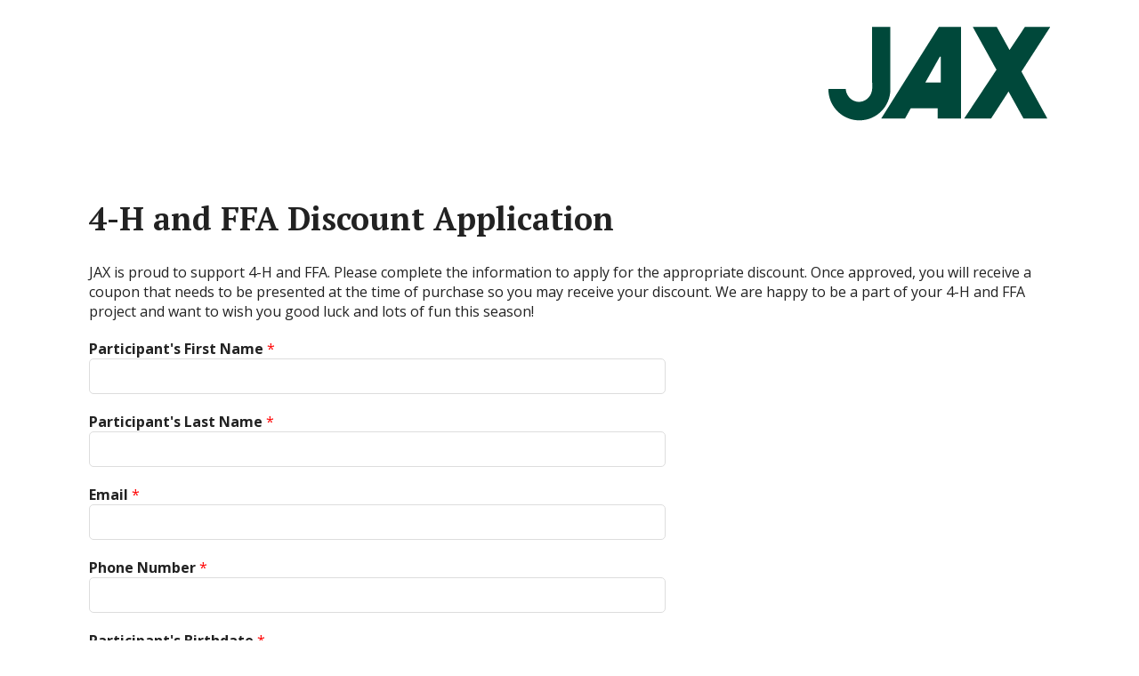

--- FILE ---
content_type: text/html; charset=UTF-8
request_url: https://jaxfeedback.com/4-h-and-ffa-discount/
body_size: 11474
content:
<!DOCTYPE html>
<html lang="en-US">
<head>
	<!--[if IE]>
	<meta http-equiv="X-UA-Compatible" content="IE=9; IE=8; IE=7; IE=edge" /><![endif]-->
	<meta charset="utf-8" />
	<meta name="viewport" content="width=device-width, initial-scale=1.0">

	<title>4-H and FFA Discount Application &#8211; JAX Mercantile Co.</title>
<meta name='robots' content='max-image-preview:large' />
	<style>img:is([sizes="auto" i], [sizes^="auto," i]) { contain-intrinsic-size: 3000px 1500px }</style>
	<link rel='dns-prefetch' href='//fonts.googleapis.com' />
<link rel="alternate" type="application/rss+xml" title="JAX Mercantile Co. &raquo; Feed" href="https://jaxfeedback.com/feed/" />
<link rel="alternate" type="application/rss+xml" title="JAX Mercantile Co. &raquo; Comments Feed" href="https://jaxfeedback.com/comments/feed/" />
<script type="text/javascript">
/* <![CDATA[ */
window._wpemojiSettings = {"baseUrl":"https:\/\/s.w.org\/images\/core\/emoji\/16.0.1\/72x72\/","ext":".png","svgUrl":"https:\/\/s.w.org\/images\/core\/emoji\/16.0.1\/svg\/","svgExt":".svg","source":{"concatemoji":"https:\/\/jaxfeedback.com\/wp-includes\/js\/wp-emoji-release.min.js?ver=6.8.3"}};
/*! This file is auto-generated */
!function(s,n){var o,i,e;function c(e){try{var t={supportTests:e,timestamp:(new Date).valueOf()};sessionStorage.setItem(o,JSON.stringify(t))}catch(e){}}function p(e,t,n){e.clearRect(0,0,e.canvas.width,e.canvas.height),e.fillText(t,0,0);var t=new Uint32Array(e.getImageData(0,0,e.canvas.width,e.canvas.height).data),a=(e.clearRect(0,0,e.canvas.width,e.canvas.height),e.fillText(n,0,0),new Uint32Array(e.getImageData(0,0,e.canvas.width,e.canvas.height).data));return t.every(function(e,t){return e===a[t]})}function u(e,t){e.clearRect(0,0,e.canvas.width,e.canvas.height),e.fillText(t,0,0);for(var n=e.getImageData(16,16,1,1),a=0;a<n.data.length;a++)if(0!==n.data[a])return!1;return!0}function f(e,t,n,a){switch(t){case"flag":return n(e,"\ud83c\udff3\ufe0f\u200d\u26a7\ufe0f","\ud83c\udff3\ufe0f\u200b\u26a7\ufe0f")?!1:!n(e,"\ud83c\udde8\ud83c\uddf6","\ud83c\udde8\u200b\ud83c\uddf6")&&!n(e,"\ud83c\udff4\udb40\udc67\udb40\udc62\udb40\udc65\udb40\udc6e\udb40\udc67\udb40\udc7f","\ud83c\udff4\u200b\udb40\udc67\u200b\udb40\udc62\u200b\udb40\udc65\u200b\udb40\udc6e\u200b\udb40\udc67\u200b\udb40\udc7f");case"emoji":return!a(e,"\ud83e\udedf")}return!1}function g(e,t,n,a){var r="undefined"!=typeof WorkerGlobalScope&&self instanceof WorkerGlobalScope?new OffscreenCanvas(300,150):s.createElement("canvas"),o=r.getContext("2d",{willReadFrequently:!0}),i=(o.textBaseline="top",o.font="600 32px Arial",{});return e.forEach(function(e){i[e]=t(o,e,n,a)}),i}function t(e){var t=s.createElement("script");t.src=e,t.defer=!0,s.head.appendChild(t)}"undefined"!=typeof Promise&&(o="wpEmojiSettingsSupports",i=["flag","emoji"],n.supports={everything:!0,everythingExceptFlag:!0},e=new Promise(function(e){s.addEventListener("DOMContentLoaded",e,{once:!0})}),new Promise(function(t){var n=function(){try{var e=JSON.parse(sessionStorage.getItem(o));if("object"==typeof e&&"number"==typeof e.timestamp&&(new Date).valueOf()<e.timestamp+604800&&"object"==typeof e.supportTests)return e.supportTests}catch(e){}return null}();if(!n){if("undefined"!=typeof Worker&&"undefined"!=typeof OffscreenCanvas&&"undefined"!=typeof URL&&URL.createObjectURL&&"undefined"!=typeof Blob)try{var e="postMessage("+g.toString()+"("+[JSON.stringify(i),f.toString(),p.toString(),u.toString()].join(",")+"));",a=new Blob([e],{type:"text/javascript"}),r=new Worker(URL.createObjectURL(a),{name:"wpTestEmojiSupports"});return void(r.onmessage=function(e){c(n=e.data),r.terminate(),t(n)})}catch(e){}c(n=g(i,f,p,u))}t(n)}).then(function(e){for(var t in e)n.supports[t]=e[t],n.supports.everything=n.supports.everything&&n.supports[t],"flag"!==t&&(n.supports.everythingExceptFlag=n.supports.everythingExceptFlag&&n.supports[t]);n.supports.everythingExceptFlag=n.supports.everythingExceptFlag&&!n.supports.flag,n.DOMReady=!1,n.readyCallback=function(){n.DOMReady=!0}}).then(function(){return e}).then(function(){var e;n.supports.everything||(n.readyCallback(),(e=n.source||{}).concatemoji?t(e.concatemoji):e.wpemoji&&e.twemoji&&(t(e.twemoji),t(e.wpemoji)))}))}((window,document),window._wpemojiSettings);
/* ]]> */
</script>
<link rel='stylesheet' id='cnss_font_awesome_css-css' href='https://jaxfeedback.com/wp-content/plugins/easy-social-icons/css/font-awesome/css/all.min.css?ver=7.0.0' type='text/css' media='all' />
<link rel='stylesheet' id='cnss_font_awesome_v4_shims-css' href='https://jaxfeedback.com/wp-content/plugins/easy-social-icons/css/font-awesome/css/v4-shims.min.css?ver=7.0.0' type='text/css' media='all' />
<link rel='stylesheet' id='cnss_css-css' href='https://jaxfeedback.com/wp-content/plugins/easy-social-icons/css/cnss.css?ver=1.0' type='text/css' media='all' />
<link rel='stylesheet' id='cnss_share_css-css' href='https://jaxfeedback.com/wp-content/plugins/easy-social-icons/css/share.css?ver=1.0' type='text/css' media='all' />
<style id='wp-emoji-styles-inline-css' type='text/css'>

	img.wp-smiley, img.emoji {
		display: inline !important;
		border: none !important;
		box-shadow: none !important;
		height: 1em !important;
		width: 1em !important;
		margin: 0 0.07em !important;
		vertical-align: -0.1em !important;
		background: none !important;
		padding: 0 !important;
	}
</style>
<link rel='stylesheet' id='wp-block-library-css' href='https://jaxfeedback.com/wp-includes/css/dist/block-library/style.min.css?ver=6.8.3' type='text/css' media='all' />
<style id='classic-theme-styles-inline-css' type='text/css'>
/*! This file is auto-generated */
.wp-block-button__link{color:#fff;background-color:#32373c;border-radius:9999px;box-shadow:none;text-decoration:none;padding:calc(.667em + 2px) calc(1.333em + 2px);font-size:1.125em}.wp-block-file__button{background:#32373c;color:#fff;text-decoration:none}
</style>
<style id='global-styles-inline-css' type='text/css'>
:root{--wp--preset--aspect-ratio--square: 1;--wp--preset--aspect-ratio--4-3: 4/3;--wp--preset--aspect-ratio--3-4: 3/4;--wp--preset--aspect-ratio--3-2: 3/2;--wp--preset--aspect-ratio--2-3: 2/3;--wp--preset--aspect-ratio--16-9: 16/9;--wp--preset--aspect-ratio--9-16: 9/16;--wp--preset--color--black: #000000;--wp--preset--color--cyan-bluish-gray: #abb8c3;--wp--preset--color--white: #ffffff;--wp--preset--color--pale-pink: #f78da7;--wp--preset--color--vivid-red: #cf2e2e;--wp--preset--color--luminous-vivid-orange: #ff6900;--wp--preset--color--luminous-vivid-amber: #fcb900;--wp--preset--color--light-green-cyan: #7bdcb5;--wp--preset--color--vivid-green-cyan: #00d084;--wp--preset--color--pale-cyan-blue: #8ed1fc;--wp--preset--color--vivid-cyan-blue: #0693e3;--wp--preset--color--vivid-purple: #9b51e0;--wp--preset--gradient--vivid-cyan-blue-to-vivid-purple: linear-gradient(135deg,rgba(6,147,227,1) 0%,rgb(155,81,224) 100%);--wp--preset--gradient--light-green-cyan-to-vivid-green-cyan: linear-gradient(135deg,rgb(122,220,180) 0%,rgb(0,208,130) 100%);--wp--preset--gradient--luminous-vivid-amber-to-luminous-vivid-orange: linear-gradient(135deg,rgba(252,185,0,1) 0%,rgba(255,105,0,1) 100%);--wp--preset--gradient--luminous-vivid-orange-to-vivid-red: linear-gradient(135deg,rgba(255,105,0,1) 0%,rgb(207,46,46) 100%);--wp--preset--gradient--very-light-gray-to-cyan-bluish-gray: linear-gradient(135deg,rgb(238,238,238) 0%,rgb(169,184,195) 100%);--wp--preset--gradient--cool-to-warm-spectrum: linear-gradient(135deg,rgb(74,234,220) 0%,rgb(151,120,209) 20%,rgb(207,42,186) 40%,rgb(238,44,130) 60%,rgb(251,105,98) 80%,rgb(254,248,76) 100%);--wp--preset--gradient--blush-light-purple: linear-gradient(135deg,rgb(255,206,236) 0%,rgb(152,150,240) 100%);--wp--preset--gradient--blush-bordeaux: linear-gradient(135deg,rgb(254,205,165) 0%,rgb(254,45,45) 50%,rgb(107,0,62) 100%);--wp--preset--gradient--luminous-dusk: linear-gradient(135deg,rgb(255,203,112) 0%,rgb(199,81,192) 50%,rgb(65,88,208) 100%);--wp--preset--gradient--pale-ocean: linear-gradient(135deg,rgb(255,245,203) 0%,rgb(182,227,212) 50%,rgb(51,167,181) 100%);--wp--preset--gradient--electric-grass: linear-gradient(135deg,rgb(202,248,128) 0%,rgb(113,206,126) 100%);--wp--preset--gradient--midnight: linear-gradient(135deg,rgb(2,3,129) 0%,rgb(40,116,252) 100%);--wp--preset--font-size--small: 13px;--wp--preset--font-size--medium: 20px;--wp--preset--font-size--large: 36px;--wp--preset--font-size--x-large: 42px;--wp--preset--spacing--20: 0.44rem;--wp--preset--spacing--30: 0.67rem;--wp--preset--spacing--40: 1rem;--wp--preset--spacing--50: 1.5rem;--wp--preset--spacing--60: 2.25rem;--wp--preset--spacing--70: 3.38rem;--wp--preset--spacing--80: 5.06rem;--wp--preset--shadow--natural: 6px 6px 9px rgba(0, 0, 0, 0.2);--wp--preset--shadow--deep: 12px 12px 50px rgba(0, 0, 0, 0.4);--wp--preset--shadow--sharp: 6px 6px 0px rgba(0, 0, 0, 0.2);--wp--preset--shadow--outlined: 6px 6px 0px -3px rgba(255, 255, 255, 1), 6px 6px rgba(0, 0, 0, 1);--wp--preset--shadow--crisp: 6px 6px 0px rgba(0, 0, 0, 1);}:where(.is-layout-flex){gap: 0.5em;}:where(.is-layout-grid){gap: 0.5em;}body .is-layout-flex{display: flex;}.is-layout-flex{flex-wrap: wrap;align-items: center;}.is-layout-flex > :is(*, div){margin: 0;}body .is-layout-grid{display: grid;}.is-layout-grid > :is(*, div){margin: 0;}:where(.wp-block-columns.is-layout-flex){gap: 2em;}:where(.wp-block-columns.is-layout-grid){gap: 2em;}:where(.wp-block-post-template.is-layout-flex){gap: 1.25em;}:where(.wp-block-post-template.is-layout-grid){gap: 1.25em;}.has-black-color{color: var(--wp--preset--color--black) !important;}.has-cyan-bluish-gray-color{color: var(--wp--preset--color--cyan-bluish-gray) !important;}.has-white-color{color: var(--wp--preset--color--white) !important;}.has-pale-pink-color{color: var(--wp--preset--color--pale-pink) !important;}.has-vivid-red-color{color: var(--wp--preset--color--vivid-red) !important;}.has-luminous-vivid-orange-color{color: var(--wp--preset--color--luminous-vivid-orange) !important;}.has-luminous-vivid-amber-color{color: var(--wp--preset--color--luminous-vivid-amber) !important;}.has-light-green-cyan-color{color: var(--wp--preset--color--light-green-cyan) !important;}.has-vivid-green-cyan-color{color: var(--wp--preset--color--vivid-green-cyan) !important;}.has-pale-cyan-blue-color{color: var(--wp--preset--color--pale-cyan-blue) !important;}.has-vivid-cyan-blue-color{color: var(--wp--preset--color--vivid-cyan-blue) !important;}.has-vivid-purple-color{color: var(--wp--preset--color--vivid-purple) !important;}.has-black-background-color{background-color: var(--wp--preset--color--black) !important;}.has-cyan-bluish-gray-background-color{background-color: var(--wp--preset--color--cyan-bluish-gray) !important;}.has-white-background-color{background-color: var(--wp--preset--color--white) !important;}.has-pale-pink-background-color{background-color: var(--wp--preset--color--pale-pink) !important;}.has-vivid-red-background-color{background-color: var(--wp--preset--color--vivid-red) !important;}.has-luminous-vivid-orange-background-color{background-color: var(--wp--preset--color--luminous-vivid-orange) !important;}.has-luminous-vivid-amber-background-color{background-color: var(--wp--preset--color--luminous-vivid-amber) !important;}.has-light-green-cyan-background-color{background-color: var(--wp--preset--color--light-green-cyan) !important;}.has-vivid-green-cyan-background-color{background-color: var(--wp--preset--color--vivid-green-cyan) !important;}.has-pale-cyan-blue-background-color{background-color: var(--wp--preset--color--pale-cyan-blue) !important;}.has-vivid-cyan-blue-background-color{background-color: var(--wp--preset--color--vivid-cyan-blue) !important;}.has-vivid-purple-background-color{background-color: var(--wp--preset--color--vivid-purple) !important;}.has-black-border-color{border-color: var(--wp--preset--color--black) !important;}.has-cyan-bluish-gray-border-color{border-color: var(--wp--preset--color--cyan-bluish-gray) !important;}.has-white-border-color{border-color: var(--wp--preset--color--white) !important;}.has-pale-pink-border-color{border-color: var(--wp--preset--color--pale-pink) !important;}.has-vivid-red-border-color{border-color: var(--wp--preset--color--vivid-red) !important;}.has-luminous-vivid-orange-border-color{border-color: var(--wp--preset--color--luminous-vivid-orange) !important;}.has-luminous-vivid-amber-border-color{border-color: var(--wp--preset--color--luminous-vivid-amber) !important;}.has-light-green-cyan-border-color{border-color: var(--wp--preset--color--light-green-cyan) !important;}.has-vivid-green-cyan-border-color{border-color: var(--wp--preset--color--vivid-green-cyan) !important;}.has-pale-cyan-blue-border-color{border-color: var(--wp--preset--color--pale-cyan-blue) !important;}.has-vivid-cyan-blue-border-color{border-color: var(--wp--preset--color--vivid-cyan-blue) !important;}.has-vivid-purple-border-color{border-color: var(--wp--preset--color--vivid-purple) !important;}.has-vivid-cyan-blue-to-vivid-purple-gradient-background{background: var(--wp--preset--gradient--vivid-cyan-blue-to-vivid-purple) !important;}.has-light-green-cyan-to-vivid-green-cyan-gradient-background{background: var(--wp--preset--gradient--light-green-cyan-to-vivid-green-cyan) !important;}.has-luminous-vivid-amber-to-luminous-vivid-orange-gradient-background{background: var(--wp--preset--gradient--luminous-vivid-amber-to-luminous-vivid-orange) !important;}.has-luminous-vivid-orange-to-vivid-red-gradient-background{background: var(--wp--preset--gradient--luminous-vivid-orange-to-vivid-red) !important;}.has-very-light-gray-to-cyan-bluish-gray-gradient-background{background: var(--wp--preset--gradient--very-light-gray-to-cyan-bluish-gray) !important;}.has-cool-to-warm-spectrum-gradient-background{background: var(--wp--preset--gradient--cool-to-warm-spectrum) !important;}.has-blush-light-purple-gradient-background{background: var(--wp--preset--gradient--blush-light-purple) !important;}.has-blush-bordeaux-gradient-background{background: var(--wp--preset--gradient--blush-bordeaux) !important;}.has-luminous-dusk-gradient-background{background: var(--wp--preset--gradient--luminous-dusk) !important;}.has-pale-ocean-gradient-background{background: var(--wp--preset--gradient--pale-ocean) !important;}.has-electric-grass-gradient-background{background: var(--wp--preset--gradient--electric-grass) !important;}.has-midnight-gradient-background{background: var(--wp--preset--gradient--midnight) !important;}.has-small-font-size{font-size: var(--wp--preset--font-size--small) !important;}.has-medium-font-size{font-size: var(--wp--preset--font-size--medium) !important;}.has-large-font-size{font-size: var(--wp--preset--font-size--large) !important;}.has-x-large-font-size{font-size: var(--wp--preset--font-size--x-large) !important;}
:where(.wp-block-post-template.is-layout-flex){gap: 1.25em;}:where(.wp-block-post-template.is-layout-grid){gap: 1.25em;}
:where(.wp-block-columns.is-layout-flex){gap: 2em;}:where(.wp-block-columns.is-layout-grid){gap: 2em;}
:root :where(.wp-block-pullquote){font-size: 1.5em;line-height: 1.6;}
</style>
<link rel='stylesheet' id='wp-components-css' href='https://jaxfeedback.com/wp-includes/css/dist/components/style.min.css?ver=6.8.3' type='text/css' media='all' />
<link rel='stylesheet' id='godaddy-styles-css' href='https://jaxfeedback.com/wp-content/mu-plugins/vendor/wpex/godaddy-launch/includes/Dependencies/GoDaddy/Styles/build/latest.css?ver=2.0.2' type='text/css' media='all' />
<link rel='stylesheet' id='wpforms-classic-base-css' href='https://jaxfeedback.com/wp-content/plugins/wpforms/assets/css/frontend/classic/wpforms-base.min.css?ver=1.8.8.3' type='text/css' media='all' />
<link rel='stylesheet' id='basic-fonts-css' href='//fonts.googleapis.com/css?family=PT+Serif%3A400%2C700%7COpen+Sans%3A400%2C400italic%2C700%2C700italic&#038;subset=latin%2Ccyrillic&#038;ver=1' type='text/css' media='all' />
<link rel='stylesheet' id='basic-style-css' href='https://jaxfeedback.com/wp-content/themes/basic/style.css?ver=1' type='text/css' media='all' />
<script type="text/javascript" src="https://jaxfeedback.com/wp-includes/js/jquery/jquery.min.js?ver=3.7.1" id="jquery-core-js"></script>
<script type="text/javascript" src="https://jaxfeedback.com/wp-includes/js/jquery/jquery-migrate.min.js?ver=3.4.1" id="jquery-migrate-js"></script>
<script type="text/javascript" src="https://jaxfeedback.com/wp-content/plugins/easy-social-icons/js/cnss.js?ver=1.0" id="cnss_js-js"></script>
<script type="text/javascript" src="https://jaxfeedback.com/wp-content/plugins/easy-social-icons/js/share.js?ver=1.0" id="cnss_share_js-js"></script>
<link rel="https://api.w.org/" href="https://jaxfeedback.com/wp-json/" /><link rel="alternate" title="JSON" type="application/json" href="https://jaxfeedback.com/wp-json/wp/v2/pages/809" /><link rel="EditURI" type="application/rsd+xml" title="RSD" href="https://jaxfeedback.com/xmlrpc.php?rsd" />
<meta name="generator" content="WordPress 6.8.3" />
<link rel="canonical" href="https://jaxfeedback.com/4-h-and-ffa-discount/" />
<link rel='shortlink' href='https://jaxfeedback.com/?p=809' />
<link rel="alternate" title="oEmbed (JSON)" type="application/json+oembed" href="https://jaxfeedback.com/wp-json/oembed/1.0/embed?url=https%3A%2F%2Fjaxfeedback.com%2F4-h-and-ffa-discount%2F" />
<link rel="alternate" title="oEmbed (XML)" type="text/xml+oembed" href="https://jaxfeedback.com/wp-json/oembed/1.0/embed?url=https%3A%2F%2Fjaxfeedback.com%2F4-h-and-ffa-discount%2F&#038;format=xml" />
<style type="text/css">
		ul.cnss-social-icon li.cn-fa-icon a:hover{color:#ffffff!important;}
		</style>		<script>
			( function() {
				window.onpageshow = function( event ) {
					// Defined window.wpforms means that a form exists on a page.
					// If so and back/forward button has been clicked,
					// force reload a page to prevent the submit button state stuck.
					if ( typeof window.wpforms !== 'undefined' && event.persisted ) {
						window.location.reload();
					}
				};
			}() );
		</script>
		<!-- BEGIN Customizer CSS -->
<style type='text/css' id='basic-customizer-css'>a:hover,#logo,.bx-controls a:hover .fa{color:#00483a}a:hover{color:#00483a}blockquote,q,input:focus,textarea:focus,select:focus{border-color:#00483a}input[type=submit],input[type=button],button,.submit,.button,.woocommerce #respond input#submit.alt,.woocommerce a.button.alt,.woocommerce button.button.alt, .woocommerce input.button.alt,.woocommerce #respond input#submit.alt:hover,.woocommerce a.button.alt:hover,.woocommerce button.button.alt:hover,.woocommerce input.button.alt:hover,#mobile-menu,.top-menu,.top-menu .sub-menu,.top-menu .children,.more-link,.nav-links a:hover,.nav-links .current,#footer{background-color:#00483a}@media screen and (max-width:1023px){.topnav{background-color:#00483a}}</style>
<!-- END Customizer CSS -->
<link rel="icon" href="https://jaxfeedback.com/wp-content/uploads/2018/08/cropped-favIcon-32x32.jpg" sizes="32x32" />
<link rel="icon" href="https://jaxfeedback.com/wp-content/uploads/2018/08/cropped-favIcon-192x192.jpg" sizes="192x192" />
<link rel="apple-touch-icon" href="https://jaxfeedback.com/wp-content/uploads/2018/08/cropped-favIcon-180x180.jpg" />
<meta name="msapplication-TileImage" content="https://jaxfeedback.com/wp-content/uploads/2018/08/cropped-favIcon-270x270.jpg" />
		<style type="text/css" id="wp-custom-css">
			.top-menu.maxwidth.clearfix {
    display: none !important;
}

#mobile-menu {
    display: none !important;
}

#designedby {
    display: none !important;
}

tr {
		border: 1px solid white;
}

table td {
    border: 1px solid white;
}

table th {
    background: white;
}

.wpforms-field-likert_scale th {
    word-break: normal !important;
}		</style>
		
</head>
<body class="wp-singular page-template-default page page-id-809 wp-custom-logo wp-theme-basic layout-full">
<div class="wrapper clearfix">

	
		<!-- BEGIN header -->
	<header id="header" class="clearfix">

        <div class="header-top-wrap">
        
                        <div class="sitetitle maxwidth grid right">

                <div class="logo">

                                            <a id="logo" href="https://jaxfeedback.com/" class="blog-name">
                    <img width="249" height="106" src="https://jaxfeedback.com/wp-content/uploads/2019/03/JAX-GREEN.png" class="custom-logo custom-logo-image" alt="JAX Mercantile Co." decoding="async" />                        </a>
                    
                    
                    
                </div>
                            </div>

                </div>

		        <div class="topnav">

			<div id="mobile-menu" class="mm-active">Menu</div>

			<nav>
									<ul class="top-menu maxwidth clearfix">
													<li class="page_item">
								<a href="https://jaxfeedback.com/">Home</a>
							</li>
						<li class="page_item page-item-420"><a href="https://jaxfeedback.com/2022-jax-calendar-photo-contest/">2022 JAX Calendar Photo Contest</a></li>
<li class="page_item page-item-809 current_page_item"><a href="https://jaxfeedback.com/4-h-and-ffa-discount/" aria-current="page">4-H and FFA Discount Application</a></li>
<li class="page_item page-item-570"><a href="https://jaxfeedback.com/broomfield-days-2023/">Broomfield Days 2023</a></li>
<li class="page_item page-item-1233"><a href="https://jaxfeedback.com/calendar-photo-contest-2026/">Calendar Photo Contest 2026</a></li>
<li class="page_item page-item-938"><a href="https://jaxfeedback.com/cfd-boot-giveaway/">Cheyenne Frontier Days Boot Giveaway</a></li>
<li class="page_item page-item-412"><a href="https://jaxfeedback.com/cfd-concert-giveaway/">Cheyenne Frontier Days Concert Giveaway</a></li>
<li class="page_item page-item-961"><a href="https://jaxfeedback.com/day-of-the-cowboy-kimes-giveaway/">Day of the Cowboy Kimes Giveaway</a></li>
<li class="page_item page-item-155 page_item_has_children"><a href="https://jaxfeedback.com/donations/">Donation Request</a>
<ul class='children'>
	<li class="page_item page-item-227"><a href="https://jaxfeedback.com/donations/thank-you/">#227 (no title)</a></li>
</ul>
</li>
<li class="page_item page-item-293"><a href="https://jaxfeedback.com/exit-interview/">Exit Interview</a></li>
<li class="page_item page-item-606"><a href="https://jaxfeedback.com/goods-for-grades/">Goods For Grades</a></li>
<li class="page_item page-item-498"><a href="https://jaxfeedback.com/guess-the-number-of-sunflower-seeds/">Guess the Number of Sunflower Seeds</a></li>
<li class="page_item page-item-325"><a href="https://jaxfeedback.com/item-request/">Item Request for JAX Customers</a></li>
<li class="page_item page-item-317"><a href="https://jaxfeedback.com/item-request-emp/">Item Request for JAX Employees</a></li>
<li class="page_item page-item-449"><a href="https://jaxfeedback.com/jax-365-move-store-form/">JAX 365 Move &#8211; Store Form</a></li>
<li class="page_item page-item-376"><a href="https://jaxfeedback.com/jax-65th-anniversary/">JAX 65th Anniversary</a></li>
<li class="page_item page-item-2 page_item_has_children"><a href="https://jaxfeedback.com/">JAX Feedback</a>
<ul class='children'>
	<li class="page_item page-item-93"><a href="https://jaxfeedback.com/sample-page/grown-up-still-having-fun/">Grown-Up &#038; Still Having Fun</a></li>
</ul>
</li>
<li class="page_item page-item-513"><a href="https://jaxfeedback.com/jax-gozney-pizza-oven-giveaway/">JAX Gozney Pizza Oven Giveaway</a></li>
<li class="page_item page-item-445"><a href="https://jaxfeedback.com/jax-it-questionnaire/">JAX IT Questionnaire</a></li>
<li class="page_item page-item-755"><a href="https://jaxfeedback.com/loveland-east-grand-reopening/">JAX Loveland East Grand Reopening</a></li>
<li class="page_item page-item-557"><a href="https://jaxfeedback.com/jax-open-streets-giveaway/">JAX Open Streets Giveaway</a></li>
<li class="page_item page-item-426"><a href="https://jaxfeedback.com/jax-overland-expo-hammock-giveaway/">JAX Overland Expo Hammock Giveaway</a></li>
<li class="page_item page-item-470"><a href="https://jaxfeedback.com/jax-rv-outdoor-show-giveaway/">JAX RV &#038; Outdoor Show Giveaway</a></li>
<li class="page_item page-item-908"><a href="https://jaxfeedback.com/safety/">JAX Safety Reporting</a></li>
<li class="page_item page-item-519"><a href="https://jaxfeedback.com/jax-terry-wickstrom-anniversary-giveaway/">JAX Terry Wickstrom Anniversary Giveaway</a></li>
<li class="page_item page-item-528"><a href="https://jaxfeedback.com/keen-strider-bike-giveaway/">KEEN Strider Bike Giveaway</a></li>
<li class="page_item page-item-564"><a href="https://jaxfeedback.com/loveland-trails-day/">Loveland Trails Day</a></li>
<li class="page_item page-item-535"><a href="https://jaxfeedback.com/model-form/">Model Form</a></li>
<li class="page_item page-item-693"><a href="https://jaxfeedback.com/new-brand/">New Brand Application</a></li>
<li class="page_item page-item-550"><a href="https://jaxfeedback.com/overland-expo-giveaway/">Overland Expo Giveaway</a></li>
<li class="page_item page-item-986"><a href="https://jaxfeedback.com/overland-expo-giveaway-2023/">Overland Expo Giveaway 2023</a></li>
<li class="page_item page-item-708"><a href="https://jaxfeedback.com/phone-transition/">Phone Transition</a></li>
<li class="page_item page-item-584"><a href="https://jaxfeedback.com/plush-marlo-giveaway/">Plush Marlo Giveaway</a></li>
<li class="page_item page-item-683"><a href="https://jaxfeedback.com/jax-rehire/">Rehire Re-Introduction to JAX</a></li>
<li class="page_item page-item-365"><a href="https://jaxfeedback.com/365-2/">TELL US HOW WE’RE DOING!</a></li>
					</ul>
							</nav>

		</div>
		
	</header>
	<!-- END header -->

	

	<div id="main" class="maxwidth clearfix">
				<!-- BEGIN content -->
	
	<main id="content" class="content">

		
						<article class="post page" id="pageid-809">
				
								<h1>4-H and FFA Discount Application</h1>
				
								<div class="entry-box clearfix">
										<div class="html-before-content"></div><div class="entry">

<div class="wpforms-container wpforms-block wpforms-block-1733a178-9760-493e-9de0-e5f99b8bb66b" id="wpforms-804"><form id="wpforms-form-804" class="wpforms-validate wpforms-form" data-formid="804" method="post" enctype="multipart/form-data" action="/4-h-and-ffa-discount/" data-token="75cf4a834d18f1c320bca01c67303632" data-token-time="1768620582"><div class="wpforms-head-container"><div class="wpforms-description">JAX is proud to support 4-H and FFA. Please complete the information to apply for the appropriate discount.

Once approved, you will receive a coupon that needs to be presented at the time of purchase so you may receive your discount.

We are happy to be a part of your 4-H and FFA project and want to wish you good luck and lots of fun this season!</div></div><noscript class="wpforms-error-noscript">Please enable JavaScript in your browser to complete this form.</noscript><div class="wpforms-field-container"><div id="wpforms-804-field_23-container" class="wpforms-field wpforms-field-text" data-field-id="23"><label class="wpforms-field-label" for="wpforms-804-field_23">Participant&#039;s First Name <span class="wpforms-required-label">*</span></label><input type="text" id="wpforms-804-field_23" class="wpforms-field-medium wpforms-field-required" name="wpforms[fields][23]" required></div><div id="wpforms-804-field_79-container" class="wpforms-field wpforms-field-text" data-field-id="79"><label class="wpforms-field-label" for="wpforms-804-field_79">Participant&#039;s Last Name <span class="wpforms-required-label">*</span></label><input type="text" id="wpforms-804-field_79" class="wpforms-field-medium wpforms-field-required" name="wpforms[fields][79]" required></div><div id="wpforms-804-field_1-container" class="wpforms-field wpforms-field-email" data-field-id="1"><label class="wpforms-field-label" for="wpforms-804-field_1">Email <span class="wpforms-required-label">*</span></label><input type="email" id="wpforms-804-field_1" class="wpforms-field-medium wpforms-field-required" name="wpforms[fields][1]" spellcheck="false" required></div><div id="wpforms-804-field_70-container" class="wpforms-field wpforms-field-phone" data-field-id="70"><label class="wpforms-field-label" for="wpforms-804-field_70">Phone Number <span class="wpforms-required-label">*</span></label><input type="tel" id="wpforms-804-field_70" class="wpforms-field-medium wpforms-field-required wpforms-masked-input" data-inputmask="&#039;mask&#039;: &#039;(999) 999-9999&#039;" data-rule-us-phone-field="true" data-inputmask-inputmode="tel" name="wpforms[fields][70]" required></div><div id="wpforms-804-field_27-container" class="wpforms-field wpforms-field-date-time" data-field-id="27"><label class="wpforms-field-label" for="wpforms-804-field_27">Participant&#039;s Birthdate <span class="wpforms-required-label">*</span></label><div class="wpforms-datepicker-wrap"><input type="text" id="wpforms-804-field_27" class="wpforms-field-date-time-date wpforms-datepicker wpforms-field-required wpforms-field-medium" data-date-format="m/d/Y" data-disable-past-dates="0" data-input="true" name="wpforms[fields][27][date]" required><a title="Clear Date" data-clear class="wpforms-datepicker-clear" style="display:none;"></a></div></div><div id="wpforms-804-field_96-container" class="wpforms-field wpforms-field-number" data-field-id="96"><label class="wpforms-field-label" for="wpforms-804-field_96">Zip Code <span class="wpforms-required-label">*</span></label><input type="number" id="wpforms-804-field_96" class="wpforms-field-medium wpforms-field-required" name="wpforms[fields][96]" required></div><div id="wpforms-804-field_97-container" class="wpforms-field wpforms-field-text" data-field-id="97"><label class="wpforms-field-label" for="wpforms-804-field_97">City <span class="wpforms-required-label">*</span></label><input type="text" id="wpforms-804-field_97" class="wpforms-field-medium wpforms-field-required" name="wpforms[fields][97]" required></div><div id="wpforms-804-field_98-container" class="wpforms-field wpforms-field-select wpforms-field-select-style-classic" data-field-id="98"><label class="wpforms-field-label" for="wpforms-804-field_98">State <span class="wpforms-required-label">*</span></label><select id="wpforms-804-field_98" class="wpforms-field-medium wpforms-field-required" name="wpforms[fields][98]" required="required"><option value="AL" >AL</option><option value="AK" >AK</option><option value="AZ" >AZ</option><option value="AR" >AR</option><option value="CA" >CA</option><option value="CO" >CO</option><option value="CT" >CT</option><option value="DE" >DE</option><option value="FL" >FL</option><option value="GA" >GA</option><option value="HI" >HI</option><option value="ID" >ID</option><option value="IL" >IL</option><option value="IN" >IN</option><option value="IA" >IA</option><option value="KS" >KS</option><option value="KY" >KY</option><option value="LA" >LA</option><option value="ME" >ME</option><option value="MD" >MD</option><option value="MA" >MA</option><option value="MI" >MI</option><option value="MN" >MN</option><option value="MS" >MS</option><option value="MO" >MO</option><option value="MT" >MT</option><option value="NE" >NE</option><option value="NV" >NV</option><option value="NH" >NH</option><option value="NJ" >NJ</option><option value="NM" >NM</option><option value="NY" >NY</option><option value="NC" >NC</option><option value="ND" >ND</option><option value="OH" >OH</option><option value="OK" >OK</option><option value="OR" >OR</option><option value="PA" >PA</option><option value="RI" >RI</option><option value="SC" >SC</option><option value="SD" >SD</option><option value="TN" >TN</option><option value="TX" >TX</option><option value="UT" >UT</option><option value="VT" >VT</option><option value="VA" >VA</option><option value="WA" >WA</option><option value="WV" >WV</option><option value="WI" >WI</option><option value="WY" >WY</option></select></div><div id="wpforms-804-field_54-container" class="wpforms-field wpforms-field-select wpforms-field-select-style-classic" data-field-id="54"><label class="wpforms-field-label" for="wpforms-804-field_54">Which JAX store location would you like to pick up the discount coupon when ready? <span class="wpforms-required-label">*</span></label><select id="wpforms-804-field_54" class="wpforms-field-medium wpforms-field-required" name="wpforms[fields][54]" required="required"><option value="" class="placeholder" disabled  selected='selected'>Select Store</option><option value="1 JAX Fort Collins Outdoor Gear 1200 N College Ave Fort Collins, CO" >1 JAX Fort Collins Outdoor Gear 1200 N College Ave Fort Collins, CO</option><option value="2 JAX Fort Collins Farm &amp; Ranch 1000 North Hwy 287 Fort Collins, CO" >2 JAX Fort Collins Farm &amp; Ranch 1000 North Hwy 287 Fort Collins, CO</option><option value="5 JAX Lafayette Outdoor Gear 900 S Hwy 287 Lafayette, CO" >5 JAX Lafayette Outdoor Gear 900 S Hwy 287 Lafayette, CO</option><option value="6 JAX Lafayette Farm &amp; Ranch 400 W South Boulder Road Lafayette, CO" >6 JAX Lafayette Farm &amp; Ranch 400 W South Boulder Road Lafayette, CO</option><option value="7 JAX Loveland West Outdoor Gear, Farm &amp; Ranch 2665 W Eisenhower Blvd Loveland, CO" >7 JAX Loveland West Outdoor Gear, Farm &amp; Ranch 2665 W Eisenhower Blvd Loveland, CO</option><option value="8 JAX Broomfield Outdoor Gear, Farm &amp; Ranch 5005 W 120th Ave Broomfield, CO" >8 JAX Broomfield Outdoor Gear, Farm &amp; Ranch 5005 W 120th Ave Broomfield, CO</option></select></div><div id="wpforms-804-field_85-container" class="wpforms-field wpforms-field-divider" data-field-id="85"><h3 id="wpforms-804-field_85">4-H or FFA Group Information</h3></div><div id="wpforms-804-field_25-container" class="wpforms-field wpforms-field-text" data-field-id="25"><label class="wpforms-field-label" for="wpforms-804-field_25">4-H or FFA Group Name <span class="wpforms-required-label">*</span></label><input type="text" id="wpforms-804-field_25" class="wpforms-field-medium wpforms-field-required" name="wpforms[fields][25]" required></div><div id="wpforms-804-field_81-container" class="wpforms-field wpforms-field-text" data-field-id="81"><label class="wpforms-field-label" for="wpforms-804-field_81">Leader or Advisor&#039;s First Name <span class="wpforms-required-label">*</span></label><input type="text" id="wpforms-804-field_81" class="wpforms-field-medium wpforms-field-required" name="wpforms[fields][81]" required></div><div id="wpforms-804-field_82-container" class="wpforms-field wpforms-field-text" data-field-id="82"><label class="wpforms-field-label" for="wpforms-804-field_82">Leader or Advisor&#039;s Last Name <span class="wpforms-required-label">*</span></label><input type="text" id="wpforms-804-field_82" class="wpforms-field-medium wpforms-field-required" name="wpforms[fields][82]" required></div><div id="wpforms-804-field_83-container" class="wpforms-field wpforms-field-email" data-field-id="83"><label class="wpforms-field-label" for="wpforms-804-field_83">Leader or Advisor&#039;s Email <span class="wpforms-required-label">*</span></label><input type="email" id="wpforms-804-field_83" class="wpforms-field-medium wpforms-field-required" name="wpforms[fields][83]" spellcheck="false" required></div><div id="wpforms-804-field_84-container" class="wpforms-field wpforms-field-text" data-field-id="84"><label class="wpforms-field-label" for="wpforms-804-field_84">County You&#039;re Showing In <span class="wpforms-required-label">*</span></label><input type="text" id="wpforms-804-field_84" class="wpforms-field-medium wpforms-field-required" name="wpforms[fields][84]" required></div><div id="wpforms-804-field_91-container" class="wpforms-field wpforms-field-date-time" data-field-id="91"><label class="wpforms-field-label" for="wpforms-804-field_91">Date of County Fair <span class="wpforms-required-label">*</span></label><div class="wpforms-datepicker-wrap"><input type="text" id="wpforms-804-field_91" class="wpforms-field-date-time-date wpforms-datepicker wpforms-field-required wpforms-field-medium" data-date-format="m/d/Y" data-disable-past-dates="0" data-input="true" name="wpforms[fields][91][date]" required><a title="Clear Date" data-clear class="wpforms-datepicker-clear" style="display:none;"></a></div></div><div id="wpforms-804-field_94-container" class="wpforms-field wpforms-field-checkbox wpforms-list-3-columns wpforms-conditional-trigger" data-field-id="94"><label class="wpforms-field-label" for="wpforms-804-field_94">Animals to be Shown or Project Topic <span class="wpforms-required-label">*</span></label><ul id="wpforms-804-field_94" class="wpforms-field-required"><li class="choice-1 depth-1"><input type="checkbox" id="wpforms-804-field_94_1" name="wpforms[fields][94][]" value="Steer or Heifer" required ><label class="wpforms-field-label-inline" for="wpforms-804-field_94_1">Steer or Heifer</label></li><li class="choice-4 depth-1"><input type="checkbox" id="wpforms-804-field_94_4" name="wpforms[fields][94][]" value="Hog" required ><label class="wpforms-field-label-inline" for="wpforms-804-field_94_4">Hog</label></li><li class="choice-7 depth-1"><input type="checkbox" id="wpforms-804-field_94_7" name="wpforms[fields][94][]" value="Poultry" required ><label class="wpforms-field-label-inline" for="wpforms-804-field_94_7">Poultry</label></li><li class="choice-2 depth-1"><input type="checkbox" id="wpforms-804-field_94_2" name="wpforms[fields][94][]" value="Horse" required ><label class="wpforms-field-label-inline" for="wpforms-804-field_94_2">Horse</label></li><li class="choice-5 depth-1"><input type="checkbox" id="wpforms-804-field_94_5" name="wpforms[fields][94][]" value="Llama" required ><label class="wpforms-field-label-inline" for="wpforms-804-field_94_5">Llama</label></li><li class="choice-10 depth-1"><input type="checkbox" id="wpforms-804-field_94_10" name="wpforms[fields][94][]" value="Rabbit" required ><label class="wpforms-field-label-inline" for="wpforms-804-field_94_10">Rabbit</label></li><li class="choice-3 depth-1"><input type="checkbox" id="wpforms-804-field_94_3" name="wpforms[fields][94][]" value="Lamb or Goat" required ><label class="wpforms-field-label-inline" for="wpforms-804-field_94_3">Lamb or Goat</label></li><li class="choice-6 depth-1"><input type="checkbox" id="wpforms-804-field_94_6" name="wpforms[fields][94][]" value="Dog" required ><label class="wpforms-field-label-inline" for="wpforms-804-field_94_6">Dog</label></li></ul><div class="wpforms-field-description">To help us better server you, please select the animals that you will be showing at fair this year or enter your project topic under &#8220;Other&#8221;.</div></div><div id="wpforms-804-field_92-container" class="wpforms-field wpforms-field-text wpforms-conditional-field wpforms-conditional-show" data-field-id="92" style="display:none;"><label class="wpforms-field-label" for="wpforms-804-field_92">Other Project <span class="wpforms-required-label">*</span></label><input type="text" id="wpforms-804-field_92" class="wpforms-field-medium wpforms-field-required" name="wpforms[fields][92]" required></div><div id="wpforms-804-field_95-container" class="wpforms-field wpforms-field-checkbox" data-field-id="95"><label class="wpforms-field-label" for="wpforms-804-field_95">Terms and Conditions <span class="wpforms-required-label">*</span></label><ul id="wpforms-804-field_95" class="wpforms-field-required"><li class="choice-1 depth-1"><input type="checkbox" id="wpforms-804-field_95_1" name="wpforms[fields][95][]" value="By checking this box, I agree to the Terms and Conditions below." required ><label class="wpforms-field-label-inline" for="wpforms-804-field_95_1">By checking this box, I agree to the Terms and Conditions below.</label></li></ul><div class="wpforms-field-description">I certify that I have answered truthfully and have not knowingly withheld any information relative to my application. I understand that any misrepresentation or material omission of this application will result in my being eliminated from further consideration. I further understand that, if my application is accepted, any misrepresentation or material omission which becomes known to JAX Mercantile Co. will result in immediate termination of my discounts. Discounts are limited to use by 4-H &#038; FFA Members Only. Leaders, Parents or Members older then 19 do not qualify for the program. If Members, Leaders or Parents are found to be abusing the program, their account/discount will be canceled immediately and any balance owed will be due in full. 4-H and FFA Members will be opted in to email and marketing communications, but can opt out at any time.</div></div><div id="wpforms-804-field_61-container" class="wpforms-field wpforms-field-hidden" data-field-id="61"><input type="hidden" id="wpforms-804-field_61" name="wpforms[fields][61]" value="No"></div><div id="wpforms-804-field_63-container" class="wpforms-field wpforms-field-hidden" data-field-id="63"><input type="hidden" id="wpforms-804-field_63" name="wpforms[fields][63]" value="No"></div><div id="wpforms-804-field_64-container" class="wpforms-field wpforms-field-hidden" data-field-id="64"><input type="hidden" id="wpforms-804-field_64" name="wpforms[fields][64]" value="No"></div></div><!-- .wpforms-field-container --><div class="wpforms-field wpforms-field-hp"><label for="wpforms-804-field-hp" class="wpforms-field-label">Website</label><input type="text" name="wpforms[hp]" id="wpforms-804-field-hp" class="wpforms-field-medium"></div><div class="wpforms-submit-container" ><input type="hidden" name="wpforms[id]" value="804"><input type="hidden" name="page_title" value="4-H and FFA Discount Application"><input type="hidden" name="page_url" value="https://jaxfeedback.com/4-h-and-ffa-discount/"><input type="hidden" name="page_id" value="809"><input type="hidden" name="wpforms[post_id]" value="809"><button type="submit" name="wpforms[submit]" id="wpforms-submit-804" class="wpforms-submit" data-alt-text="Sending..." data-submit-text="Submit Discount Application" aria-live="assertive" value="wpforms-submit">Submit Discount Application</button></div></form></div>  <!-- .wpforms-container -->

</div><div class="html-after-content"></div>									</div>
				
			</article>
			

					
	</main> <!-- #content -->
	
<!-- BEGIN #sidebar -->
<aside id="sidebar" class="">
	<ul id="widgetlist">

    
		<li class="widget widget_search">
			<form method="get" class="searchform" action="https://jaxfeedback.com//">
    <input type="text" value="" placeholder="Search" name="s" class="s" />
    <input type="submit" class="submit search_submit" value="&raquo;" />
</form>
		</li>

		<li class="categories"><p class="wtitle">Categories</p><ul><li class="cat-item-none">No categories</li></ul></li>
	
	</ul>
</aside>
<!-- END #sidebar -->

</div>
<!-- #main -->


<footer id="footer" class="">

	
	
	    	<div class="copyrights maxwidth grid">
		<div class="copytext col6">
			<p id="copy">
				<!--noindex--><a href="https://jaxfeedback.com/" rel="nofollow">JAX Mercantile Co.</a><!--/noindex--> &copy; 2026				<br/>
				<span class="copyright-text">All Rights Reserved</span>
							</p>
		</div>

		<div class="themeby col6 tr">
			<p id="designedby">
				Theme by				<!--noindex--><a href="https://wp-puzzle.com/" target="_blank" rel="external nofollow">WP Puzzle</a><!--/noindex-->
			</p>
						<div class="footer-counter"></div>
		</div>
	</div>
    	
</footer>


</div> 
<!-- .wrapper -->

<a id="toTop">&#10148;</a>

<script type="speculationrules">
{"prefetch":[{"source":"document","where":{"and":[{"href_matches":"\/*"},{"not":{"href_matches":["\/wp-*.php","\/wp-admin\/*","\/wp-content\/uploads\/*","\/wp-content\/*","\/wp-content\/plugins\/*","\/wp-content\/themes\/basic\/*","\/*\\?(.+)"]}},{"not":{"selector_matches":"a[rel~=\"nofollow\"]"}},{"not":{"selector_matches":".no-prefetch, .no-prefetch a"}}]},"eagerness":"conservative"}]}
</script>
<link rel='stylesheet' id='wpforms-jquery-timepicker-css' href='https://jaxfeedback.com/wp-content/plugins/wpforms/assets/lib/jquery.timepicker/jquery.timepicker.min.css?ver=1.11.5' type='text/css' media='all' />
<link rel='stylesheet' id='wpforms-flatpickr-css' href='https://jaxfeedback.com/wp-content/plugins/wpforms/assets/lib/flatpickr/flatpickr.min.css?ver=4.6.9' type='text/css' media='all' />
<script type="text/javascript" src="https://jaxfeedback.com/wp-includes/js/jquery/ui/core.min.js?ver=1.13.3" id="jquery-ui-core-js"></script>
<script type="text/javascript" src="https://jaxfeedback.com/wp-includes/js/jquery/ui/mouse.min.js?ver=1.13.3" id="jquery-ui-mouse-js"></script>
<script type="text/javascript" src="https://jaxfeedback.com/wp-includes/js/jquery/ui/sortable.min.js?ver=1.13.3" id="jquery-ui-sortable-js"></script>
<!--[if lt IE 9]>
<script type="text/javascript" src="https://jaxfeedback.com/wp-content/themes/basic/js/html5shiv.min.js?ver=3.7.3" id="basic-html5shiv-js"></script>
<![endif]-->
<script type="text/javascript" src="https://jaxfeedback.com/wp-content/themes/basic/js/functions.js?ver=1" id="basic-scripts-js"></script>
<script type="text/javascript" src="https://jaxfeedback.com/wp-content/plugins/wpforms/assets/js/frontend/wpforms.min.js?ver=1.8.8.3" id="wpforms-js"></script>
<script type="text/javascript" src="https://jaxfeedback.com/wp-content/plugins/wpforms/assets/pro/js/frontend/conditional-logic-fields.min.js?ver=1.8.8.3" id="wpforms-builder-conditionals-js"></script>
<script type="text/javascript" src="https://jaxfeedback.com/wp-content/plugins/wpforms/assets/lib/jquery.validate.min.js?ver=1.20.0" id="wpforms-validation-js"></script>
<script type="text/javascript" src="https://jaxfeedback.com/wp-content/plugins/wpforms/assets/lib/jquery.inputmask.min.js?ver=5.0.7-beta.29" id="wpforms-maskedinput-js"></script>
<script type="text/javascript" src="https://jaxfeedback.com/wp-content/plugins/wpforms/assets/lib/mailcheck.min.js?ver=1.1.2" id="wpforms-mailcheck-js"></script>
<script type="text/javascript" src="https://jaxfeedback.com/wp-content/plugins/wpforms/assets/lib/punycode.min.js?ver=1.0.0" id="wpforms-punycode-js"></script>
<script type="text/javascript" src="https://jaxfeedback.com/wp-content/plugins/wpforms/assets/js/share/utils.min.js?ver=1.8.8.3" id="wpforms-generic-utils-js"></script>
<script type="text/javascript" src="https://jaxfeedback.com/wp-content/plugins/wpforms/assets/lib/flatpickr/flatpickr.min.js?ver=4.6.9" id="wpforms-flatpickr-js"></script>
<script type="text/javascript" src="https://jaxfeedback.com/wp-content/plugins/wpforms/assets/lib/jquery.timepicker/jquery.timepicker.min.js?ver=1.11.5" id="wpforms-jquery-timepicker-js"></script>
<script type='text/javascript'>
/* <![CDATA[ */
var wpforms_settings = {"val_required":"This field is required.","val_email":"Please enter a valid email address.","val_email_suggestion":"Did you mean {suggestion}?","val_email_suggestion_title":"Click to accept this suggestion.","val_email_restricted":"This email address is not allowed.","val_number":"Please enter a valid number.","val_number_positive":"Please enter a valid positive number.","val_minimum_price":"Amount entered is less than the required minimum.","val_confirm":"Field values do not match.","val_checklimit":"You have exceeded the number of allowed selections: {#}.","val_limit_characters":"{count} of {limit} max characters.","val_limit_words":"{count} of {limit} max words.","val_recaptcha_fail_msg":"Google reCAPTCHA verification failed, please try again later.","val_turnstile_fail_msg":"Cloudflare Turnstile verification failed, please try again later.","val_inputmask_incomplete":"Please fill out the field in required format.","uuid_cookie":"1","locale":"en","wpforms_plugin_url":"https:\/\/jaxfeedback.com\/wp-content\/plugins\/wpforms\/","gdpr":"","ajaxurl":"https:\/\/jaxfeedback.com\/wp-admin\/admin-ajax.php","mailcheck_enabled":"1","mailcheck_domains":[],"mailcheck_toplevel_domains":["dev"],"is_ssl":"1","currency_code":"USD","currency_thousands":",","currency_decimals":"2","currency_decimal":".","currency_symbol":"$","currency_symbol_pos":"left","val_requiredpayment":"Payment is required.","val_creditcard":"Please enter a valid credit card number.","val_post_max_size":"The total size of the selected files {totalSize} MB exceeds the allowed limit {maxSize} MB.","val_time12h":"Please enter time in 12-hour AM\/PM format (eg 8:45 AM).","val_time24h":"Please enter time in 24-hour format (eg 22:45).","val_time_limit":"Please enter time between {minTime} and {maxTime}.","val_url":"Please enter a valid URL.","val_fileextension":"File type is not allowed.","val_filesize":"File exceeds max size allowed.","post_max_size":"1073741824","token_cache_lifetime":"86400","val_unique":"The value must be unique.","val_password_strength":"A stronger password is required. Consider using upper and lower case letters, numbers, and symbols.","val_phone":"Please enter a valid phone number.","entry_preview_iframe_styles":["https:\/\/jaxfeedback.com\/wp-includes\/js\/tinymce\/skins\/lightgray\/content.min.css?ver=6.8.3","https:\/\/jaxfeedback.com\/wp-includes\/css\/dashicons.min.css?ver=6.8.3","https:\/\/jaxfeedback.com\/wp-includes\/js\/tinymce\/skins\/wordpress\/wp-content.css?ver=6.8.3","https:\/\/jaxfeedback.com\/wp-content\/plugins\/wpforms\/assets\/pro\/css\/fields\/richtext\/editor-content.min.css"]}
/* ]]> */
</script>
<script type='text/javascript'>
/* <![CDATA[ */
var wpforms_conditional_logic = {"804":{"92":{"logic":[[{"field":"94","operator":"==","value":"Steer or Heifer","type":"checkbox"}]],"action":"show"}}}
/* ]]> */
</script>

</body>
</html>